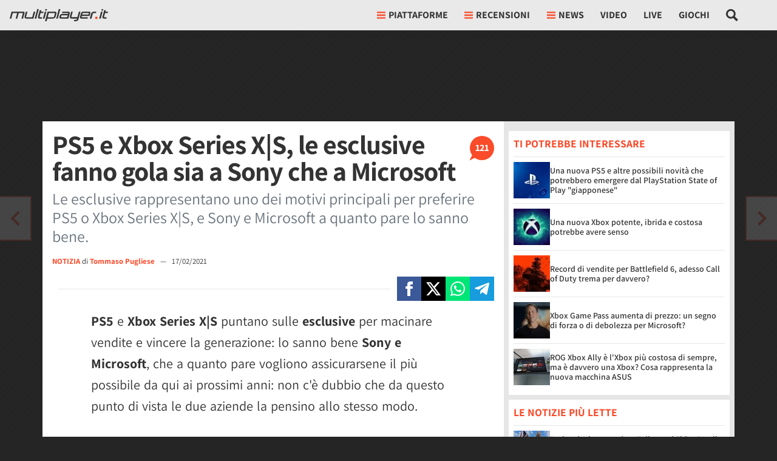

--- FILE ---
content_type: application/javascript
request_url: https://multiplayer.it/static/js/8768.dd9fb5b4515b2191.js
body_size: 6378
content:
(self.webpackChunkmultiplayer=self.webpackChunkmultiplayer||[]).push([["8768"],{8748:function(e){e.exports=function(){"use strict";function e(e,t){(null==t||t>e.length)&&(t=e.length);for(var n=0,r=Array(t);n<t;n++)r[n]=e[n];return r}function t(e,t){var n=Object.keys(e);if(Object.getOwnPropertySymbols){var r=Object.getOwnPropertySymbols(e);t&&(r=r.filter(function(t){return Object.getOwnPropertyDescriptor(e,t).enumerable})),n.push.apply(n,r)}return n}function n(e){for(var n=1;n<arguments.length;n++){var r=null!=arguments[n]?arguments[n]:{};n%2?t(Object(r),!0).forEach(function(t){!function(e,t,n){var r;(t="symbol"==typeof(r=function(e,t){if("object"!=typeof e||!e)return e;var n=e[Symbol.toPrimitive];if(void 0!==n){var r=n.call(e,t||"default");if("object"!=typeof r)return r;throw TypeError("@@toPrimitive must return a primitive value.")}return("string"===t?String:Number)(e)}(t,"string"))?r:r+"")in e?Object.defineProperty(e,t,{value:n,enumerable:!0,configurable:!0,writable:!0}):e[t]=n}(e,t,r[t])}):Object.getOwnPropertyDescriptors?Object.defineProperties(e,Object.getOwnPropertyDescriptors(r)):t(Object(r)).forEach(function(t){Object.defineProperty(e,t,Object.getOwnPropertyDescriptor(r,t))})}return e}function r(t){return function(t){if(Array.isArray(t))return e(t)}(t)||function(e){if("undefined"!=typeof Symbol&&null!=e[Symbol.iterator]||null!=e["@@iterator"])return Array.from(e)}(t)||o(t)||function(){throw TypeError("Invalid attempt to spread non-iterable instance.\nIn order to be iterable, non-array objects must have a [Symbol.iterator]() method.")}()}function i(e){return(i="function"==typeof Symbol&&"symbol"==typeof Symbol.iterator?function(e){return typeof e}:function(e){return e&&"function"==typeof Symbol&&e.constructor===Symbol&&e!==Symbol.prototype?"symbol":typeof e})(e)}function o(t,n){if(t){if("string"==typeof t)return e(t,n);var r=({}).toString.call(t).slice(8,-1);return"Object"===r&&t.constructor&&(r=t.constructor.name),"Map"===r||"Set"===r?Array.from(t):"Arguments"===r||/^(?:Ui|I)nt(?:8|16|32)(?:Clamped)?Array$/.test(r)?e(t,n):void 0}}var a=function(e){return"string"==typeof e?document.querySelector(e):e()},s=function(e,t){var n="string"==typeof e?document.createElement(e):e;for(var r in t){var i=t[r];"inside"===r?i.append(n):"dest"===r?a(i[0]).insertAdjacentElement(i[1],n):"around"===r?(i.parentNode.insertBefore(n,i),n.append(i),null!=i.getAttribute("autofocus")&&i.focus()):r in n?n[r]=i:n.setAttribute(r,i)}return n},u=function(e,t){return e=String(e).toLowerCase(),t?e.normalize("NFD").replace(/[\u0300-\u036f]/g,"").normalize("NFC"):e},l=function(e,t){return s("mark",n({innerHTML:e},"string"==typeof t&&{class:t})).outerHTML},c=function(e,t){t.input.dispatchEvent(new CustomEvent(e,{bubbles:!0,detail:t.feedback,cancelable:!0}))},f=function(e,t,n){var r=n||{},i=r.mode,o=r.diacritics,a=r.highlight,s=u(t,o);if(t=String(t),e=u(e,o),"loose"===i){var c=(e=e.replace(/ /g,"")).length,f=0,d=Array.from(t).map(function(t,n){return f<c&&s[n]===e[f]&&(t=a?l(t,a):t,f++),t}).join("");if(f===c)return d}else{var p=s.indexOf(e);if(~p)return e=t.substring(p,p+e.length),p=a?t.replace(e,l(e,a)):t}},d=function(e,t){return new Promise(function(n,r){var i;return(i=e.data).cache&&i.store?n():new Promise(function(e,n){return"function"==typeof i.src?new Promise(function(e,n){return"AsyncFunction"===i.src.constructor.name?i.src(t).then(e,n):e(i.src(t))}).then(e,n):e(i.src)}).then(function(t){try{return e.feedback=i.store=t,c("response",e),n()}catch(e){return r(e)}},r)})},p=function(e,t){var n=t.data,r=t.searchEngine,i=[];n.store.forEach(function(a,s){var u=function(n){var o=n?a[n]:a,s="function"==typeof r?r(e,o):f(e,o,{mode:r,diacritics:t.diacritics,highlight:t.resultItem.highlight});if(s){var u={match:s,value:a};n&&(u.key=n),i.push(u)}};if(n.keys){var l,c=function(e,t){var n="undefined"!=typeof Symbol&&e[Symbol.iterator]||e["@@iterator"];if(!n){if(Array.isArray(e)||(n=o(e))){n&&(e=n);var r=0,i=function(){};return{s:i,n:function(){return r>=e.length?{done:!0}:{done:!1,value:e[r++]}},e:function(e){throw e},f:i}}throw TypeError("Invalid attempt to iterate non-iterable instance.\nIn order to be iterable, non-array objects must have a [Symbol.iterator]() method.")}var a,s=!0,u=!1;return{s:function(){n=n.call(e)},n:function(){var e=n.next();return s=e.done,e},e:function(e){u=!0,a=e},f:function(){try{s||null==n.return||n.return()}finally{if(u)throw a}}}}(n.keys);try{for(c.s();!(l=c.n()).done;)u(l.value)}catch(e){c.e(e)}finally{c.f()}}else u()}),n.filter&&(i=n.filter(i));var a=i.slice(0,t.resultsList.maxResults);t.feedback={query:e,matches:i,results:a},c("results",t)},h="aria-expanded",m="aria-activedescendant",g="aria-selected",v=function(e,t){e.feedback.selection=n({index:t},e.feedback.results[t])},b=function(e){e.isOpen||((e.wrapper||e.input).setAttribute(h,!0),e.list.removeAttribute("hidden"),e.isOpen=!0,c("open",e))},y=function(e){e.isOpen&&((e.wrapper||e.input).setAttribute(h,!1),e.input.setAttribute(m,""),e.list.setAttribute("hidden",""),e.isOpen=!1,c("close",e))},_=function(e,t){var n=t.resultItem,i=t.list.getElementsByTagName(n.tag),o=!!n.selected&&n.selected.split(" ");if(t.isOpen&&i.length){var a,s,u=t.cursor;e>=i.length&&(e=0),e<0&&(e=i.length-1),t.cursor=e,u>-1&&(i[u].removeAttribute(g),o&&(s=i[u].classList).remove.apply(s,r(o))),i[e].setAttribute(g,!0),o&&(a=i[e].classList).add.apply(a,r(o)),t.input.setAttribute(m,i[t.cursor].id),t.list.scrollTop=i[e].offsetTop-t.list.clientHeight+i[e].clientHeight+5,t.feedback.cursor=t.cursor,v(t,e),c("navigate",t)}},w=function(e){_(e.cursor+1,e)},E=function(e){_(e.cursor-1,e)},C=function(e,t,n){(n=n>=0?n:e.cursor)<0||(e.feedback.event=t,v(e,n),c("selection",e),y(e))};function P(e,t){var r=this;return new Promise(function(i,o){var a,u,l,c,f;return a=t||((u=e.input)instanceof HTMLInputElement||u instanceof HTMLTextAreaElement?u.value:u.innerHTML),(l=a=e.query?e.query(a):a,c=e.trigger,f=e.threshold,c?c(l):l.length>=f)?d(e,a).then(function(t){try{return e.feedback instanceof Error?i():(p(a,e),e.resultsList&&function(e){var t=e.resultsList,r=e.list,i=e.resultItem,o=e.feedback,a=o.matches,u=o.results;if(e.cursor=-1,r.innerHTML="",a.length||t.noResults){var l=new DocumentFragment;u.forEach(function(e,t){var r=s(i.tag,n({id:"".concat(i.id,"_").concat(t),role:"option",innerHTML:e.match,inside:l},i.class&&{class:i.class}));i.element&&i.element(r,e)}),r.append(l),t.element&&t.element(r,o),b(e)}else y(e)}(e),h.call(r))}catch(e){return o(e)}},o):(y(e),h.call(r));function h(){return i()}})}var O=function(e,t){for(var n in e)for(var r in e[n])t(n,r)},L=function(e){var t,r,i,o=e.events,a=(t=function(){return P(e)},r=e.debounce,function(){clearTimeout(i),i=setTimeout(function(){return t()},r)}),s=e.events=n({input:n({},o&&o.input)},e.resultsList&&{list:o?n({},o.list):{}}),u={input:{input:function(){a()},keydown:function(t){switch(t.keyCode){case 40:case 38:t.preventDefault(),40===t.keyCode?w(e):E(e);break;case 13:e.submit||t.preventDefault(),e.cursor>=0&&C(e,t);break;case 9:e.resultsList.tabSelect&&e.cursor>=0&&C(e,t);break;case 27:e.input.value="",c("clear",e),y(e)}},blur:function(){y(e)}},list:{mousedown:function(e){e.preventDefault()},click:function(t){var n,r,i;n=e.resultItem.tag.toUpperCase(),r=Array.from(e.list.querySelectorAll(n)),(i=t.target.closest(n))&&i.nodeName===n&&C(e,t,r.indexOf(i))}}};O(u,function(t,n){(e.resultsList||"input"===n)&&(s[t][n]||(s[t][n]=u[t][n]))}),O(s,function(t,n){e[t].addEventListener(n,s[t][n])})};function k(e){var t=this;return new Promise(function(r,i){var o,a,u;if(o=e.placeHolder,u={role:"combobox","aria-owns":(a=e.resultsList).id,"aria-haspopup":!0,"aria-expanded":!1},s(e.input,n(n({"aria-controls":a.id,"aria-autocomplete":"both"},o&&{placeholder:o}),!e.wrapper&&n({},u))),e.wrapper&&(e.wrapper=s("div",n({around:e.input,class:e.name+"_wrapper"},u))),a&&(e.list=s(a.tag,n({dest:[a.destination,a.position],id:a.id,role:"listbox",hidden:"hidden"},a.class&&{class:a.class}))),L(e),e.data.cache)return d(e).then(function(e){try{return l.call(t)}catch(e){return i(e)}},i);function l(){return c("init",e),r()}return l.call(t)})}function A(e){var t=e.prototype;t.init=function(){k(this)},t.start=function(e){P(this,e)},t.unInit=function(){if(this.wrapper){var e,t=this.wrapper.parentNode;t.insertBefore(this.input,this.wrapper),t.removeChild(this.wrapper)}O((e=this).events,function(t,n){e[t].removeEventListener(n,e.events[t][n])})},t.open=function(){b(this)},t.close=function(){y(this)},t.goTo=function(e){_(e,this)},t.next=function(){w(this)},t.previous=function(){E(this)},t.select=function(e){C(this,null,e)},t.search=function(e,t,n){return f(e,t,n)}}return function e(t){this.options=t,this.id=e.instances=(e.instances||0)+1,this.name="autoComplete",this.wrapper=1,this.threshold=1,this.debounce=0,this.resultsList={position:"afterend",tag:"ul",maxResults:5},this.resultItem={tag:"li"},function(e){var t=e.name,n=e.options,r=e.resultsList,o=e.resultItem;for(var s in n)if("object"===i(n[s]))for(var u in e[s]||(e[s]={}),n[s])e[s][u]=n[s][u];else e[s]=n[s];e.selector=e.selector||"#"+t,r.destination=r.destination||e.selector,r.id=r.id||t+"_list_"+e.id,o.id=o.id||t+"_result",e.input=a(e.selector)}(this),A.call(this,e),k(this)}}()},2e3:function(e){e.exports=(function e(t,n,r){function i(a,s){if(!n[a]){if(!t[a]){if(o)return o(a,!0);var u=Error("Cannot find module '"+a+"'");throw u.code="MODULE_NOT_FOUND",u}var l=n[a]={exports:{}};t[a][0].call(l.exports,function(e){return i(t[a][1][e]||e)},l,l.exports,e,t,n,r)}return n[a].exports}for(var o=void 0,a=0;a<r.length;a++)i(r[a]);return i})({1:[function(e,t,n){"use strict";Object.defineProperty(n,"__esModule",{value:!0}),n.create=n.visible=void 0;var r=function(e){var t=arguments.length>1&&void 0!==arguments[1]&&arguments[1],n=document.createElement("div");return n.innerHTML=e.trim(),!0===t?n.children:n.firstChild},i=function(e,t){var n=e.children;return 1===n.length&&n[0].tagName===t},o=function(e){return null!=(e=e||document.querySelector(".basicLightbox"))&&!0===e.ownerDocument.body.contains(e)};n.visible=o,n.create=function(e,t){var n,a,s,u,l,c,f,d=(n=e=function(e){var t="string"==typeof e,n=e instanceof HTMLElement==1;if(!1===t&&!1===n)throw Error("Content must be a DOM element/node or string");return!0===t?Array.from(r(e,!0)):"TEMPLATE"===e.tagName?[e.content.cloneNode(!0)]:Array.from(e.children)}(e),a=t=function(){var e=arguments.length>0&&void 0!==arguments[0]?arguments[0]:{};if(null==(e=Object.assign({},e)).closable&&(e.closable=!0),null==e.className&&(e.className=""),null==e.onShow&&(e.onShow=function(){}),null==e.onClose&&(e.onClose=function(){}),"boolean"!=typeof e.closable)throw Error("Property `closable` must be a boolean");if("string"!=typeof e.className)throw Error("Property `className` must be a string");if("function"!=typeof e.onShow)throw Error("Property `onShow` must be a function");if("function"!=typeof e.onClose)throw Error("Property `onClose` must be a function");return e}(t),u=(s=r('\n		<div class="basicLightbox '.concat(a.className,'">\n			<div class="basicLightbox__placeholder" role="dialog"></div>\n		</div>\n	'))).querySelector(".basicLightbox__placeholder"),n.forEach(function(e){return u.appendChild(e)}),l=i(u,"IMG"),c=i(u,"VIDEO"),f=i(u,"IFRAME"),!0===l&&s.classList.add("basicLightbox--img"),!0===c&&s.classList.add("basicLightbox--video"),!0===f&&s.classList.add("basicLightbox--iframe"),s),p=function(e){var n;return!1!==t.onClose(h)&&(n=function(){if("function"==typeof e)return e(h)},d.classList.remove("basicLightbox--visible"),setTimeout(function(){return!1===o(d)||d.parentElement.removeChild(d),n()},410),!0)};!0===t.closable&&d.addEventListener("click",function(e){e.target===d&&p()});var h={element:function(){return d},visible:function(){return o(d)},show:function(e){var n;return!1!==t.onShow(h)&&(n=function(){if("function"==typeof e)return e(h)},document.body.appendChild(d),setTimeout(function(){requestAnimationFrame(function(){return d.classList.add("basicLightbox--visible"),n()})},10),!0)},close:p};return h}},{}]},{},[1])(1)},2453:function(e,t,n){e.exports=function(e,t,n){"use strict";function r(e){return e&&"object"==typeof e&&"default"in e?e:{default:e}}var i=r(e),o=r(t),a=r(n);function s(){return(s=Object.assign?Object.assign.bind():function(e){for(var t=1;t<arguments.length;t++){var n=arguments[t];for(var r in n)Object.prototype.hasOwnProperty.call(n,r)&&(e[r]=n[r])}return e}).apply(this,arguments)}var u="dropdown",l="bs.dropdown",c="."+l,f=".data-api",d=i.default.fn[u],p=RegExp("38|40|27"),h="disabled",m="show",g="dropdown-menu-right",v="hide"+c,b="hidden"+c,y="show"+c,_="shown"+c,w="click"+c,E="click"+c+f,C="keydown"+c+f,P="keyup"+c+f,O='[data-toggle="dropdown"]',L=".dropdown-menu",k={offset:0,flip:!0,boundary:"scrollParent",reference:"toggle",display:"dynamic",popperConfig:null},A={offset:"(number|string|function)",flip:"boolean",boundary:"(string|element)",reference:"(string|element)",display:"string",popperConfig:"(null|object)"},S=function(){function e(e,t){this._element=e,this._popper=null,this._config=this._getConfig(t),this._menu=this._getMenuElement(),this._inNavbar=this._detectNavbar(),this._addEventListeners()}var t,n=e.prototype;return n.toggle=function(){if(!(this._element.disabled||i.default(this._element).hasClass(h))){var t=i.default(this._menu).hasClass(m);e._clearMenus(),t||this.show(!0)}},n.show=function(t){if(void 0===t&&(t=!1),!(this._element.disabled||i.default(this._element).hasClass(h)||i.default(this._menu).hasClass(m))){var n={relatedTarget:this._element},r=i.default.Event(y,n),s=e._getParentFromElement(this._element);if(i.default(s).trigger(r),!r.isDefaultPrevented()){if(!this._inNavbar&&t){if(void 0===o.default)throw TypeError("Bootstrap's dropdowns require Popper (https://popper.js.org)");var u=this._element;"parent"===this._config.reference?u=s:a.default.isElement(this._config.reference)&&(u=this._config.reference,void 0!==this._config.reference.jquery&&(u=this._config.reference[0])),"scrollParent"!==this._config.boundary&&i.default(s).addClass("position-static"),this._popper=new o.default(u,this._menu,this._getPopperConfig())}"ontouchstart"in document.documentElement&&0===i.default(s).closest(".navbar-nav").length&&i.default(document.body).children().on("mouseover",null,i.default.noop),this._element.focus(),this._element.setAttribute("aria-expanded",!0),i.default(this._menu).toggleClass(m),i.default(s).toggleClass(m).trigger(i.default.Event(_,n))}}},n.hide=function(){if(!(this._element.disabled||i.default(this._element).hasClass(h))&&i.default(this._menu).hasClass(m)){var t={relatedTarget:this._element},n=i.default.Event(v,t),r=e._getParentFromElement(this._element);i.default(r).trigger(n),n.isDefaultPrevented()||(this._popper&&this._popper.destroy(),i.default(this._menu).toggleClass(m),i.default(r).toggleClass(m).trigger(i.default.Event(b,t)))}},n.dispose=function(){i.default.removeData(this._element,l),i.default(this._element).off(c),this._element=null,this._menu=null,null!==this._popper&&(this._popper.destroy(),this._popper=null)},n.update=function(){this._inNavbar=this._detectNavbar(),null!==this._popper&&this._popper.scheduleUpdate()},n._addEventListeners=function(){var e=this;i.default(this._element).on(w,function(t){t.preventDefault(),t.stopPropagation(),e.toggle()})},n._getConfig=function(e){return e=s({},this.constructor.Default,i.default(this._element).data(),e),a.default.typeCheckConfig(u,e,this.constructor.DefaultType),e},n._getMenuElement=function(){if(!this._menu){var t=e._getParentFromElement(this._element);t&&(this._menu=t.querySelector(L))}return this._menu},n._getPlacement=function(){var e=i.default(this._element.parentNode),t="bottom-start";return e.hasClass("dropup")?t=i.default(this._menu).hasClass(g)?"top-end":"top-start":e.hasClass("dropright")?t="right-start":e.hasClass("dropleft")?t="left-start":i.default(this._menu).hasClass(g)&&(t="bottom-end"),t},n._detectNavbar=function(){return i.default(this._element).closest(".navbar").length>0},n._getOffset=function(){var e=this,t={};return"function"==typeof this._config.offset?t.fn=function(t){return t.offsets=s({},t.offsets,e._config.offset(t.offsets,e._element)),t}:t.offset=this._config.offset,t},n._getPopperConfig=function(){var e={placement:this._getPlacement(),modifiers:{offset:this._getOffset(),flip:{enabled:this._config.flip},preventOverflow:{boundariesElement:this._config.boundary}}};return"static"===this._config.display&&(e.modifiers.applyStyle={enabled:!1}),s({},e,this._config.popperConfig)},e._jQueryInterface=function(t){return this.each(function(){var n=i.default(this).data(l);if(n||(n=new e(this,"object"==typeof t?t:null),i.default(this).data(l,n)),"string"==typeof t){if(void 0===n[t])throw TypeError('No method named "'+t+'"');n[t]()}})},e._clearMenus=function(t){if(!t||3!==t.which&&("keyup"!==t.type||9===t.which))for(var n=[].slice.call(document.querySelectorAll(O)),r=0,o=n.length;r<o;r++){var a=e._getParentFromElement(n[r]),s=i.default(n[r]).data(l),u={relatedTarget:n[r]};if(t&&"click"===t.type&&(u.clickEvent=t),s){var c=s._menu;if(!(!i.default(a).hasClass(m)||t&&("click"===t.type&&/input|textarea/i.test(t.target.tagName)||"keyup"===t.type&&9===t.which)&&i.default.contains(a,t.target))){var f=i.default.Event(v,u);i.default(a).trigger(f),f.isDefaultPrevented()||("ontouchstart"in document.documentElement&&i.default(document.body).children().off("mouseover",null,i.default.noop),n[r].setAttribute("aria-expanded","false"),s._popper&&s._popper.destroy(),i.default(c).removeClass(m),i.default(a).removeClass(m).trigger(i.default.Event(b,u)))}}}},e._getParentFromElement=function(e){var t,n=a.default.getSelectorFromElement(e);return n&&(t=document.querySelector(n)),t||e.parentNode},e._dataApiKeydownHandler=function(t){if(!((/input|textarea/i.test(t.target.tagName)?32===t.which||27!==t.which&&(40!==t.which&&38!==t.which||i.default(t.target).closest(L).length):!p.test(t.which))||this.disabled||i.default(this).hasClass(h))){var n=e._getParentFromElement(this),r=i.default(n).hasClass(m);if(r||27!==t.which){if(t.preventDefault(),t.stopPropagation(),!r||27===t.which||32===t.which){27===t.which&&i.default(n.querySelector(O)).trigger("focus"),i.default(this).trigger("click");return}var o=[].slice.call(n.querySelectorAll(".dropdown-menu .dropdown-item:not(.disabled):not(:disabled)")).filter(function(e){return i.default(e).is(":visible")});if(0!==o.length){var a=o.indexOf(t.target);38===t.which&&a>0&&a--,40===t.which&&a<o.length-1&&a++,a<0&&(a=0),o[a].focus()}}}},t=[{key:"VERSION",get:function(){return"4.6.2"}},{key:"Default",get:function(){return k}},{key:"DefaultType",get:function(){return A}}],function(e,t){for(var n=0;n<t.length;n++){var r=t[n];r.enumerable=r.enumerable||!1,r.configurable=!0,"value"in r&&(r.writable=!0),Object.defineProperty(e,r.key,r)}}(e,t),Object.defineProperty(e,"prototype",{writable:!1}),e}();return i.default(document).on(C,O,S._dataApiKeydownHandler).on(C,L,S._dataApiKeydownHandler).on(E+" "+P,S._clearMenus).on(E,O,function(e){e.preventDefault(),e.stopPropagation(),S._jQueryInterface.call(i.default(this),"toggle")}).on(E,".dropdown form",function(e){e.stopPropagation()}),i.default.fn[u]=S._jQueryInterface,i.default.fn[u].Constructor=S,i.default.fn[u].noConflict=function(){return i.default.fn[u]=d,S._jQueryInterface},S}(n(4692),n(8851),n(8540))}}]);
//# sourceMappingURL=8768.dd9fb5b4515b2191.js.map

--- FILE ---
content_type: application/javascript
request_url: https://multiplayer.it/static/js/main.dd9fb5b4515b2191.js
body_size: 10379
content:
(()=>{"use strict";var e,t,n,r={7333:function(e,t,n){var r,o=n(8748),a=n.n(o);function i(e,t,n,r,o,a,i){try{var c=e[a](i),l=c.value}catch(e){n(e);return}c.done?t(l):Promise.resolve(l).then(r,o)}var c=function(){var e;function t(){if(!(this instanceof t))throw TypeError("Cannot call a class as a function");this.version="10.2.9",this.request_url="/autocomplete/",this.input_name="#search-field",this.current_search="",this.results_id="_search_result_list",this.close_button="#close-search"}return e=[{key:"init",value:function(){var e=this;new(a())({selector:this.input_name,debounce:500,threshold:2,submit:!0,data:{src:function(t){var n;return(n=function(){var e;return function(e,t){var n,r,o,a={label:0,sent:function(){if(1&o[0])throw o[1];return o[1]},trys:[],ops:[]},i=Object.create(("function"==typeof Iterator?Iterator:Object).prototype);return i.next=c(0),i.throw=c(1),i.return=c(2),"function"==typeof Symbol&&(i[Symbol.iterator]=function(){return this}),i;function c(c){return function(l){var u=[c,l];if(n)throw TypeError("Generator is already executing.");for(;i&&(i=0,u[0]&&(a=0)),a;)try{if(n=1,r&&(o=2&u[0]?r.return:u[0]?r.throw||((o=r.return)&&o.call(r),0):r.next)&&!(o=o.call(r,u[1])).done)return o;switch(r=0,o&&(u=[2&u[0],o.value]),u[0]){case 0:case 1:o=u;break;case 4:return a.label++,{value:u[1],done:!1};case 5:a.label++,r=u[1],u=[0];continue;case 7:u=a.ops.pop(),a.trys.pop();continue;default:if(!(o=(o=a.trys).length>0&&o[o.length-1])&&(6===u[0]||2===u[0])){a=0;continue}if(3===u[0]&&(!o||u[1]>o[0]&&u[1]<o[3])){a.label=u[1];break}if(6===u[0]&&a.label<o[1]){a.label=o[1],o=u;break}if(o&&a.label<o[2]){a.label=o[2],a.ops.push(u);break}o[2]&&a.ops.pop(),a.trys.pop();continue}u=t.call(e,a)}catch(e){u=[6,e],r=0}finally{n=o=0}if(5&u[0])throw u[1];return{value:u[0]?u[1]:void 0,done:!0}}}}(this,function(n){switch(n.label){case 0:this.current_search=t,e="".concat(this.request_url,"?term=").concat(encodeURIComponent(t)),n.label=1;case 1:return n.trys.push([1,4,,5]),[4,fetch(e,{headers:{"X-Requested-With":"XMLHttpRequest"}})];case 2:return[4,n.sent().json()];case 3:case 4:return[2,n.sent()];case 5:return[2]}})},function(){var e=this,t=arguments;return new Promise(function(r,o){var a=n.apply(e,t);function c(e){i(a,r,o,c,l,"next",e)}function l(e){i(a,r,o,c,l,"throw",e)}c(void 0)})}).call(e)},cache:!1,keys:["label","alias"],filter:function(e){return Array.from(new Set(e.map(function(e){return e.value.url}))).map(function(t){return e.find(function(e){return e.value.url===t})})}},resultsList:{element:function(t,n){t.setAttribute("id",e.results_id),t.setAttribute("aria-label","Search"),t.setAttribute("tabindex","-1"),e.appendAllResults()},destination:this.input_name,position:"afterend",tag:"ul",noResults:!0,class:"autoComplete_list"},resultItem:{element:function(e,t){var n=t.value;e.innerHTML='\n            <a href="'.concat(n.url,'"></a>').concat(n.template,"\n          ")},tag:"li",class:"autoComplete_result"}})}},{key:"appendAllResults",value:function(){if(!1==!!document.querySelector(".autoComplete_result_all")){var e=document.querySelector("#".concat(this.results_id)),t=document.createElement("li");t.classList.add("autoComplete_result_all"),t.innerHTML='\n        <a rel="nofollow" id="all_results" class="btn btn-sm btn-primary font-weight-bold py-1 px-3 text-uppercase" href="/ricerca/?q='.concat(encodeURIComponent(this.current_search),'">\n          Cerca tutti i risultati per ').concat(this.current_search,'<span class="icon"></span>\n        </a>\n      '),e.appendChild(t)}}},{key:"resetSearch",value:function(){document.querySelector(this.input_name).value="",this.current_search=""}}],function(e,t){for(var n=0;n<t.length;n++){var r=t[n];r.enumerable=r.enumerable||!1,r.configurable=!0,"value"in r&&(r.writable=!0),Object.defineProperty(e,r.key,r)}}(t.prototype,e),t}();r=function(){var e=new c;e.init(),document.querySelector("#btn-search").addEventListener("click",function(t){document.querySelector(".search-form").style.opacity="1",document.querySelector(".search-form").style.visibility="visible",document.querySelector(e.input_name).focus(),e.resetSearch()}),document.querySelector(e.close_button).addEventListener("click",function(){document.querySelector(".search-form").style.opacity="0",document.querySelector(".search-form").style.visibility="hidden",e.resetSearch()}),document.querySelector("#submit-search").addEventListener("click",function(){document.querySelector(".search-form").submit()})},"loading"!==document.readyState?r():document.addEventListener("DOMContentLoaded",r)},1568:function(e,t,n){var r,o=n(2765);r=function(){var e;null==(e=document.querySelector("#login-facebook a"))||e.addEventListener("click",function(e){var t,n;return e.preventDefault(),n=(t=e.target.closest("form")).dataset.perms||"email,public_profile",FB.login(function(e){e.authResponse&&FB.api("/".concat(e.authResponse.userID,"/"),{fields:["name","email","picture","first_name","last_name"]},function(e){if(e&&!e.error){var n=!0,r=!1,a=void 0;try{for(var i,c=t.querySelectorAll("input[name^='fb_']")[Symbol.iterator]();!(n=(i=c.next()).done);n=!0){var l=i.value.name.replace("fb_","");"picture"===l&&l in e?t.querySelector('[name="fb_picture"]').value=e.picture.data.url:t.querySelector('[name="fb_'.concat(l,'"]')).value=e[l]}}catch(e){r=!0,a=e}finally{try{n||null==c.return||c.return()}finally{if(r)throw a}}(0,o.j0)(t).then(function(e){t.submit()})}})},{scope:n}),!1})},"loading"!==document.readyState?r():document.addEventListener("DOMContentLoaded",r)},6370:function(e,t,n){n.d(t,{Gq:()=>l,Td:()=>i,gG:()=>c});var r=!!("undefined"!=typeof LVR_ACTIVE&&LVR_ACTIVE)&&LVR_ACTIVE,o=!!("undefined"!=typeof APS_ACTIVE&&APS_ACTIVE)&&APS_ACTIVE;if(r&&!1==!!document.querySelector("#fpd-liveramp")){var a=document.createElement("script");a.id="fpd-liveramp",a.src="https://launchpad-wrapper.privacymanager.io/98ec4cf7-bd1a-4bb4-b818-8ca4bd46afcf/launchpad-liveramp.js",document.head.insertAdjacentElement("beforeend",a)}var i=function(e){r&&e&&"undefined"!=typeof __tcfapi&&__tcfapi("addEventListener",2,function(t,n){n&&("tcloaded"===t.eventStatus||"useractioncomplete"===t.eventStatus)&&(atsenvelopemodule.setAdditionalData({consentString:t.tcString,consentType:"gdpr",id:[e],type:"emailHashes"}),__tcfapi("removeEventListener",2,function(e){},t.listenerId))})},c=function(e){o&&e&&"undefined"!=typeof __tcfapi&&"undefined"!=typeof apstag&&__tcfapi("addEventListener",2,function(t,n){n&&"tcloaded"===t.eventStatus&&(apstag.rpa({gdpr:{enabled:!0,consent:t.tcString},hashedRecords:[{type:"email",record:e}]}),__tcfapi("removeEventListener",2,function(e){},t.listenerId))})},l=function(e){o&&e&&"undefined"!=typeof __tcfapi&&"undefined"!=typeof apstag&&__tcfapi("addEventListener",2,function(t,n){n&&"tcloaded"===t.eventStatus&&(apstag.upa({gdpr:{enabled:!0,consent:t.tcString},hashedRecords:[{type:"email",record:e}]}),__tcfapi("removeEventListener",2,function(e){},t.listenerId))})};o&&"undefined"!=typeof __tcfapi&&__tcfapi("addEventListener",2,function(e,t){if(t&&"useractioncomplete"===e.eventStatus){var n=document.querySelector("#user_nav #_user_panel_container");n&&n.dataset.id&&apstag.upa({gdpr:{enabled:!0,consent:e.tcString},hashedRecords:[{type:"email",record:n.dataset.id}]})}});var u=new Event("fpdready");document.dispatchEvent(u)},9641:function(e,t,n){var r,o=n(2e3),a=n(6370),i=n(2765);function c(e,t,n,r,o,a,i){try{var c=e[a](i),l=c.value}catch(e){n(e);return}c.done?t(l):Promise.resolve(l).then(r,o)}function l(e){return function(){var t=this,n=arguments;return new Promise(function(r,o){var a=e.apply(t,n);function i(e){c(a,r,o,i,l,"next",e)}function l(e){c(a,r,o,i,l,"throw",e)}i(void 0)})}}function u(e,t){var n,r,o,a={label:0,sent:function(){if(1&o[0])throw o[1];return o[1]},trys:[],ops:[]},i=Object.create(("function"==typeof Iterator?Iterator:Object).prototype);return i.next=c(0),i.throw=c(1),i.return=c(2),"function"==typeof Symbol&&(i[Symbol.iterator]=function(){return this}),i;function c(c){return function(l){var u=[c,l];if(n)throw TypeError("Generator is already executing.");for(;i&&(i=0,u[0]&&(a=0)),a;)try{if(n=1,r&&(o=2&u[0]?r.return:u[0]?r.throw||((o=r.return)&&o.call(r),0):r.next)&&!(o=o.call(r,u[1])).done)return o;switch(r=0,o&&(u=[2&u[0],o.value]),u[0]){case 0:case 1:o=u;break;case 4:return a.label++,{value:u[1],done:!1};case 5:a.label++,r=u[1],u=[0];continue;case 7:u=a.ops.pop(),a.trys.pop();continue;default:if(!(o=(o=a.trys).length>0&&o[o.length-1])&&(6===u[0]||2===u[0])){a=0;continue}if(3===u[0]&&(!o||u[1]>o[0]&&u[1]<o[3])){a.label=u[1];break}if(6===u[0]&&a.label<o[1]){a.label=o[1],o=u;break}if(o&&a.label<o[2]){a.label=o[2],a.ops.push(u);break}o[2]&&a.ops.pop(),a.trys.pop();continue}u=t.call(e,a)}catch(e){u=[6,e],r=0}finally{n=o=0}if(5&u[0])throw u[1];return{value:u[0]?u[1]:void 0,done:!0}}}}var s=function(){var e;function t(){if(!(this instanceof t))throw TypeError("Cannot call a class as a function");this.delegate=void 0,this.loginSucceded=!1,this.loginLightbox=null,this.ready=!1,this.anonymousClicks=[],this.anonymousFocuses=[]}return e=[{key:"init",value:function(){return l(function(){var e;return u(this,function(t){return e=this,[2,new Promise(function(t,n){if(!document.querySelector("#login_registration_container"))return void n("Login window not found");var r=document.querySelector("#_close_login_registration_container");e.loginLightbox=o.create(document.querySelector("#login_registration_container"),{closable:!1,onShow:function(t){e.loginSucceded=!1;var n=t.element();document.body.addEventListener("keydown",function(e){"Enter"===e.key&&n.querySelector("#login_window input.username").value&&n.querySelector("#login_window input.password").value&&n.querySelector("#login_window #_login_submit").click()}),r.addEventListener("click",function(e){e.preventDefault(),t.close()})},onClose:function(t){var n=t.element().querySelector("#login_window");n.querySelector("input.username").value="",n.querySelector("input.password").value="",n.querySelector(".error_list").classList.add("d-none"),e.loginSucceded||e.delegate.authenticationFailedWithError("Form chiuso senza login")}}),e.ready=!0,t(e.ready)})]})}).call(this)}},{key:"showLoginWindow",value:function(){var e=this;this.loginLightbox.show(function(){e.loginLightbox.element().querySelector(".basicLightbox__placeholder > #login_window input.username").focus()})}},{key:"openLoginWindow",value:function(){var e=this;console.log(" --- openLoginWindow() called"),this.ready?this.showLoginWindow():this.init().then(function(t){t&&(console.log(" --- LoginWindowHandler ready"),e.showLoginWindow())})}},{key:"removeEventHandlers",value:function(){console.log(" --- removeEventHandlers() called");var e=!0,t=!1,n=void 0;try{for(var r,o=this.anonymousClicks[Symbol.iterator]();!(e=(r=o.next()).done);e=!0)(0,r.value)()}catch(e){t=!0,n=e}finally{try{e||null==o.return||o.return()}finally{if(t)throw n}}this.anonymousClicks=[];var a=!0,i=!1,c=void 0;try{for(var l,u=this.anonymousFocuses[Symbol.iterator]();!(a=(l=u.next()).done);a=!0)(0,l.value)()}catch(e){i=!0,c=e}finally{try{a||null==u.return||u.return()}finally{if(i)throw c}}this.anonymousFocuses=[]}},{key:"getUserData",value:function(e){var t=function(e){return l(function(){var t,n,r;return u(this,function(o){switch(o.label){case 0:if(!e)return[3,2];if(n=(t=e.querySelector("form")).querySelector("input[name=model]").value,r=t.querySelector("input[name=object_id]").value,!n||!r)return[2];return[4,fetch(new URL("/extra_bookmarks/".concat(n,"/").concat(r,"/"),window.location.origin),{headers:{"X-Requested-With":"XMLHttpRequest"},cache:"no-cache"}).then(function(e){return e.json()}).then(function(e){e.indexOf("favourited")>=0&&"auth.user"===n&&document.querySelector("#tab_follow_staff")&&(document.querySelector("#tab_follow_staff").classList.add("active"),document.querySelector("#tab_follow_staff").querySelector(".tab_label").innerText="Non seguire"),e.indexOf("subscribed")>=0&&("article.article"===n&&document.querySelector("#_article_read_later")&&(document.querySelector("#_article_read_later").classList.add("active"),document.querySelector("#_article_read_later").querySelector(".tab_label").innerHTML="Articolo salvato"),"gamecard.mergedgamecard"===n&&(document.querySelector("#_article_related_follow")&&(document.querySelector("#_article_related_follow").classList.add("active"),document.querySelector("#_article_related_follow").querySelector(".tab_label").innerText="Non seguire"),document.querySelector("#_gamecard_follow")&&(document.querySelector("#_gamecard_follow").classList.add("active"),document.querySelector("#_gamecard_follow .tab_label").querySelector(".tab_label").innerText="Non seguire")),"contrib.tag"===n&&(document.querySelector("#_article_related_follow")&&(document.querySelector("#_article_related_follow").classList.add("active"),document.querySelector("#_article_related_follow .tab_label").querySelector(".tab_label").innerText="Non seguire"),document.querySelector("#_tag_bookmarks")&&(document.querySelector("#_tag_bookmarks").classList.add("active"),document.querySelector("#_tag_bookmarks .tab_label").querySelector(".tab_label").innerText="Non seguire"),document.querySelector("#_live_follow")&&(document.querySelector("#_live_follow").classList.add("active"),document.querySelector("#_live_follow .tab_label").querySelector(".tab_label").innerText="Non seguire")))}).catch(function(e){console.warn(" --- Error retrieving bookmark data: ",e)})];case 1:o.sent(),o.label=2;case 2:return[2]}})})()};Promise.all([l(function(){var e;return u(this,function(t){switch(t.label){case 0:if(!(e=document.querySelector("#user_nav")))return[3,2];return[4,fetch(e.dataset.url,{headers:{"X-Requested-With":"XMLHttpRequest"},cache:"no-cache"}).then(function(e){return e.json()}).then(function(t){e.innerHTML=t.html;var n=new Event("usernavready");document.dispatchEvent(n),(0,i.lg)("datalayer_update","user",{status:t.user_status}),(0,i.It)("user",{user_status:t.user_status}),(0,i.Ub)(),(0,i.Uo)(),(0,a.Td)(t.identifier),(0,i.Ri)(FPD_COOKIE)?((0,a.Gq)(t.identifier),(0,i.TV)(FPD_COOKIE,"",0)):(0,a.gG)(t.identifier),(0,i.yP)(t.user_status)}).catch(function(e){console.warn(" --- Error retrieving user_nav data:  ",e)})];case 1:t.sent(),t.label=2;case 2:return[2]}})})(),t(document.querySelector("#_article_related_follow")),t(document.querySelector("#_article_read_later")),t(document.querySelector("#_gamecard_follow")),t(document.querySelector("#_tag_bookmarks")),t(document.querySelector("#_live_follow")),t(document.querySelector("#tab_follow_staff")),l(function(){return u(this,function(e){switch(e.label){case 0:return[4,Promise.all(Array.from(document.querySelectorAll("._live_follow_single")).map(function(e){return l(function(){var t,n,r;return u(this,function(o){switch(o.label){case 0:return n=(t=e.querySelector("form")).querySelector("input[name=model]").value,r=t.querySelector("input[name=object_id]").value,[4,fetch("/".concat(["extra_bookmarks",n,r].join("/")),{headers:{"X-Requested-With":"XMLHttpRequest"},cache:"no-cache"}).then(function(e){return e.text()}).then(function(t){t.indexOf("subscribed")>=0&&(e.classList.add("active"),e.querySelector(".tab_label").innerText="Non seguire")}).catch(function(e){console.warn(" --- Error retrieving bookmark data for single live: ",e)})];case 1:return o.sent(),[2]}})})()}))];case 1:return e.sent(),[2]}})})(),l(function(){return u(this,function(e){return document.querySelector("#comments_container")&&Promise.all([n.e("3938"),n.e("8955")]).then(n.bind(n,6726)).then(function(e){new e.MpComments().loadComments()}),[2]})})(),l(function(){var e,t,n,r,o;return u(this,function(a){e=!0,t=!1,n=void 0;try{for(r=document.querySelectorAll("._poll_embed")[Symbol.iterator]();!(e=(o=r.next()).done);e=!0)o.value.contentWindow.location.reload()}catch(e){t=!0,n=e}finally{try{e||null==r.return||r.return()}finally{if(t)throw n}}return[2]})})(),l(function(){var e;return u(this,function(t){switch(t.label){case 0:if(!((e=document.querySelector("#_rating_form"))&&e.dataset.id))return[3,2];return[4,fetch("/misc/gamecard_vote/".concat(e.dataset.id,"/"),{headers:{"X-Requested-With":"XMLHttpRequest"},cache:"no-cache"}).then(function(e){return e.json()}).then(function(t){t.vote&&(e.querySelector('input[type="range"]').value=t.vote,e.querySelector("output").textContent=t.vote)}).catch(function(e){console.warn(" --- Error retrieving vote form:  ",e)})];case 1:t.sent(),t.label=2;case 2:return[2]}})})()]).then(e)}},{key:"loginGAdataLayer",value:function(){(0,i.lg)("login","login",{method:"email"})}},{key:"registrationGAdataLayer",value:function(){(0,i.lg)("sign_up_requested","sign_up",{method:"email",status:"requested"})}},{key:"userNavigationLogin",value:function(e){var t=this,n=function(e){e.preventDefault(),e.stopImmediatePropagation();var n=e.currentTarget;t.openLoginWindow(),t.delegate=n,n.authenticationSucceded=function(){t.removeEventHandlers(),t.getUserData()},n.authenticationFailedWithError=function(e){}},r=!0,o=!1,a=void 0;try{for(var i,c,l=e[Symbol.iterator]();!(r=(c=l.next()).done);r=!0)i=this,function(){var e=c.value;e.addEventListener("click",n),i.anonymousClicks.push(function(){e.removeEventListener("click",n)})}()}catch(e){o=!0,a=e}finally{try{r||null==l.return||l.return()}finally{if(o)throw a}}}},{key:"staffErrorReportLogin",value:function(e){var t=this,n=function(e){e.preventDefault(),e.stopImmediatePropagation();var n=e.currentTarget;t.openLoginWindow(),t.delegate=n,n.authenticationSucceded=function(){t.removeEventHandlers(),t.getUserData()},n.authenticationFailedWithError=function(e){}};e.addEventListener("click",n),this.anonymousClicks.push(function(){e.removeEventListener("click",n)})}},{key:"hideAffiliationsLogin",value:function(e){var t=this,n=function(e){e.preventDefault(),e.stopImmediatePropagation();var n=e.currentTarget;t.openLoginWindow(),t.delegate=n,n.authenticationSucceded=function(){t.removeEventHandlers(),t.getUserData(function(){n.click()})},n.authenticationFailedWithError=function(e){}};e.addEventListener("click",n),this.anonymousClicks.push(function(){e.removeEventListener("click",n)})}},{key:"bookmarkLogin",value:function(e){var t=this,n=function(e){var n=e.currentTarget;n.classList.contains("no_action")||n.closest(".no_action")||(e.preventDefault(),e.stopImmediatePropagation(),t.openLoginWindow(),t.delegate=n,n.authenticationSucceded=function(){t.removeEventHandlers(),t.getUserData(function(){if(n.classList.contains("active"))console.log(" --- Bookmark not set: already active for the user");else{var e=new Event("click");n.dispatchEvent(e),console.log(" --- Bookmark clicked")}})},n.authenticationFailedWithError=function(e){})};e.addEventListener("click",n),this.anonymousClicks.push(function(){e.removeEventListener("click",n)})}},{key:"errorReportLogin",value:function(e){var t=this,n=function(e){e.preventDefault(),e.stopImmediatePropagation();var n=e.currentTarget;t.openLoginWindow(),t.delegate=n,n.authenticationSucceded=function(){t.removeEventHandlers(),t.getUserData(function(){n.click()})},n.authenticationFailedWithError=function(e){}},r=!0,o=!1,a=void 0;try{for(var i,c,l=e[Symbol.iterator]();!(r=(c=l.next()).done);r=!0)i=this,function(){var e=c.value;e.addEventListener("click",n),i.anonymousClicks.push(function(){e.removeEventListener("click",n)})}()}catch(e){o=!0,a=e}finally{try{r||null==l.return||l.return()}finally{if(o)throw a}}}},{key:"commentVoteLogin",value:function(e){var t=this,n=function(e){e.preventDefault(),e.stopImmediatePropagation();var n=e.currentTarget?e.currentTarget:e.target;t.openLoginWindow(),t.delegate=n,n.authenticationSucceded=function(){t.removeEventHandlers(),t.getUserData(function(){!n.classList.contains("active")&&!n.classList.contains("disabled")&&document.querySelector("#".concat(n.id))&&document.querySelector("#".concat(n.id)).click()})},n.authenticationFailedWithError=function(e){}},r=!0,o=!1,a=void 0;try{for(var i,c,l=e[Symbol.iterator]();!(r=(c=l.next()).done);r=!0)i=this,function(){var e=c.value;e.dataset.loginHandler||(e.addEventListener("click",n),e.setAttribute("data-login-handler",1),i.anonymousClicks.push(function(){e.removeEventListener("click",n),e.setAttribute("data-login-handler",0)}))}()}catch(e){o=!0,a=e}finally{try{r||null==l.return||l.return()}finally{if(o)throw a}}}},{key:"commentTextareaLogin",value:function(e){var t=this,n=function(e){e.preventDefault(),e.stopImmediatePropagation();var n=e.currentTarget;t.openLoginWindow(),t.delegate=n,n.authenticationSucceded=function(){t.removeEventHandlers(),t.getUserData()},n.authenticationFailedWithError=function(e){var t=!0,n=!1,r=void 0;try{for(var o,a=document.querySelectorAll("button._comment_submit")[Symbol.iterator]();!(t=(o=a.next()).done);t=!0)o.value.setAttribute("disabled",!0)}catch(e){n=!0,r=e}finally{try{t||null==a.return||a.return()}finally{if(n)throw r}}}},r=!0,o=!1,a=void 0;try{for(var i,c,l=e[Symbol.iterator]();!(r=(c=l.next()).done);r=!0)i=this,function(){var e=c.value;e.addEventListener("focus",n),i.anonymousFocuses.push(function(){e.removeEventListener("focus",n)})}()}catch(e){o=!0,a=e}finally{try{r||null==l.return||l.return()}finally{if(o)throw a}}}},{key:"commentAnswerLogin",value:function(e){var t=this,n=function(e){e.preventDefault(),e.stopImmediatePropagation();var n=e.currentTarget;t.openLoginWindow(),t.delegate=n,n.authenticationSucceded=function(){t.removeEventHandlers(),t.getUserData(function(){document.querySelector("#".concat(n.id))&&document.querySelector("#".concat(n.id)).click()})},n.authenticationFailedWithError=function(e){}},r=!0,o=!1,a=void 0;try{for(var i,c,l=e[Symbol.iterator]();!(r=(c=l.next()).done);r=!0)i=this,function(){var e=c.value;e.dataset.loginHandler||(e.addEventListener("click",n),e.setAttribute("data-login-handler",1),i.anonymousClicks.push(function(){e.removeEventListener("click",n),e.setAttribute("data-login-handler",0)}))}()}catch(e){o=!0,a=e}finally{try{r||null==l.return||l.return()}finally{if(o)throw a}}}},{key:"pollLogin",value:function(e){var t=this,n=function(e){e.preventDefault(),e.stopImmediatePropagation();var n=e.currentTarget;t.openLoginWindow(),t.delegate=n,n.authenticationSucceded=function(){t.removeEventHandlers(),t.getUserData(function(){var e=n.closest("form");n.classList.contains("_poll_index")?ajaxSurvey(e):(0,i.j0)(e).then(function(t){e.submit()})})},n.authenticationFailedWithError=function(e){}},r=!0,o=!1,a=void 0;try{for(var c,l,u=e[Symbol.iterator]();!(r=(l=u.next()).done);r=!0)c=this,function(){var e=l.value;e.addEventListener("click",n),c.anonymousClicks.push(function(){e.removeEventListener("click",n)})}()}catch(e){o=!0,a=e}finally{try{r||null==u.return||u.return()}finally{if(o)throw a}}}},{key:"paywallLogin",value:function(e){var t=this,n=function(e){e.preventDefault(),e.stopImmediatePropagation();var n=e.currentTarget;t.openLoginWindow(),t.delegate=n,n.authenticationSucceded=function(){t.removeEventHandlers(),t.getUserData(function(){n.click()})},n.authenticationFailedWithError=function(e){}},r=!0,o=!1,a=void 0;try{for(var i,c,l=e[Symbol.iterator]();!(r=(c=l.next()).done);r=!0)i=this,function(){var e=c.value;e.addEventListener("click",n),i.anonymousClicks.push(function(){e.removeEventListener("click",n)})}()}catch(e){o=!0,a=e}finally{try{r||null==l.return||l.return()}finally{if(o)throw a}}}},{key:"clickioPaywallLogin",value:function(e){var t=this,n=function(e){e.preventDefault(),e.stopImmediatePropagation();var n=e.currentTarget,r=document.querySelector("#cl-consent");r.style.zIndex=1,t.openLoginWindow(),t.delegate=n,n.authenticationSucceded=function(){t.removeEventHandlers(),t.getUserData(),r.style.zIndex=""},n.authenticationFailedWithError=function(e){}};e.addEventListener("click",n),this.anonymousClicks.push(function(){e.removeEventListener("click",n)})}}],function(e,t){for(var n=0;n<t.length;n++){var r=t[n];r.enumerable=r.enumerable||!1,r.configurable=!0,"value"in r&&(r.writable=!0),Object.defineProperty(e,r.key,r)}}(t.prototype,e),t}();window.globalLoginWindowHandler=new s,r=function(){if(document.querySelector("#login_registration_container")){var e;document.querySelector("#registration_window #normativa").addEventListener("click",function(){var e=screen.width/2-300,t=screen.height/2-250;window.open("/privacy-policy/?reg","Condizioni sulla Privacy","toolbar=no, location=no, directories=no, status=no, menubar=no, scrollbars=no, resizable=no, copyhistory=no, width=".concat(600,", height=").concat(500,", top=").concat(t,", left=").concat(e))}),document.querySelector('#login_window form.multiplayer_login input[type="button"]').addEventListener("click",function(t){t.preventDefault();var n=function(t){void 0!==e&&clearTimeout(e);var n=document.querySelector("#login_window .error_list");n.classList.add("alert","alert-danger"),n.querySelector("div").textContent=t,n.classList.remove("d-none"),e=window.setTimeout(function(){n.classList.add("d-none")},3e3)},r=t.currentTarget;r.setAttribute("disabled","disabled");var o=document.querySelector("#login_window form.multiplayer_login");(0,i.j0)(o).then(function(e){var t=new FormData(o);fetch(o.getAttribute("action"),{headers:{"X-Requested-With":"XMLHttpRequest"},method:"POST",body:t}).then(function(e){return e.json()}).then(function(e){e.authenticated?(window.globalLoginWindowHandler.loginSucceded=!0,window.globalLoginWindowHandler.loginLightbox.close(),window.globalLoginWindowHandler.loginGAdataLayer(),window.globalLoginWindowHandler.delegate.authenticationSucceded()):(window.globalLoginWindowHandler.loginSucceded=!1,n("Email o password errata")),r.removeAttribute("disabled")}).catch(function(e){n("Errore di connessione"),r.removeAttribute("disabled")})})}),document.querySelector('#registration_window form.multiplayer_login input[type="button"]').addEventListener("click",function(t){t.preventDefault();var n=function(t){void 0!==e&&clearTimeout(e);var n=document.querySelector("#registration_window .error_list");n.classList.add("alert","alert-danger"),n.querySelector("div").textContent=t,n.classList.remove("d-none"),e=window.setTimeout(function(){n.classList.add("d-none")},3e3)},r=t.currentTarget;r.setAttribute("disabled","disabled");var o=document.querySelector("#registration_window form.multiplayer_login");(0,i.j0)(o).then(function(e){var t=new FormData(o);fetch(o.getAttribute("action"),{headers:{"X-Requested-With":"XMLHttpRequest"},method:"POST",body:t}).then(function(e){return e.json()}).then(function(e){if(e.success)o.parentNode.removeChild(o),document.querySelector("#registration_window .registration_completed").classList.remove("d-none"),window.globalLoginWindowHandler.registrationGAdataLayer();else{for(var t in window.globalLoginWindowHandler.loginSucceded=!1,e.errors){n(e.errors[t][0]);break}e.captcha_error&&n(e.captcha_error)}r.removeAttribute("disabled")}).catch(function(e){n("Errore di connessione"),r.removeAttribute("disabled")})})}),document.querySelector("#login_window a.register").addEventListener("click",function(e){e.preventDefault(),(0,i.k0)("_recaptcha-script","https://www.google.com/recaptcha/api.js?hl=it").then(function(){document.querySelector("#login_window").classList.add("d-none"),document.querySelector("#registration_window").classList.remove("d-none"),document.querySelector("#registration_window .email").focus()})}),document.querySelector("#registration_window a.login").addEventListener("click",function(e){e.preventDefault(),document.querySelector("#login_window").classList.remove("d-none"),document.querySelector("#registration_window").classList.add("d-none"),document.querySelector("#login_window .username").focus()})}},"loading"!==document.readyState?r():document.addEventListener("DOMContentLoaded",r)},2765:function(e,t,n){function r(e,t,n,r,o,a,i){try{var c=e[a](i),l=c.value}catch(e){n(e);return}c.done?t(l):Promise.resolve(l).then(r,o)}function o(e){return function(){var t=this,n=arguments;return new Promise(function(o,a){var i=e.apply(t,n);function c(e){r(i,o,a,c,l,"next",e)}function l(e){r(i,o,a,c,l,"throw",e)}c(void 0)})}}n.d(t,{Fr:()=>p,It:()=>v,P3:()=>d,Qm:()=>s,Ri:()=>c,TV:()=>i,Ub:()=>g,Uo:()=>h,j0:()=>u,k0:()=>l,lO:()=>y,lg:()=>f,yP:()=>m});function a(e,t){var n,r,o,a={label:0,sent:function(){if(1&o[0])throw o[1];return o[1]},trys:[],ops:[]},i=Object.create(("function"==typeof Iterator?Iterator:Object).prototype);return i.next=c(0),i.throw=c(1),i.return=c(2),"function"==typeof Symbol&&(i[Symbol.iterator]=function(){return this}),i;function c(c){return function(l){var u=[c,l];if(n)throw TypeError("Generator is already executing.");for(;i&&(i=0,u[0]&&(a=0)),a;)try{if(n=1,r&&(o=2&u[0]?r.return:u[0]?r.throw||((o=r.return)&&o.call(r),0):r.next)&&!(o=o.call(r,u[1])).done)return o;switch(r=0,o&&(u=[2&u[0],o.value]),u[0]){case 0:case 1:o=u;break;case 4:return a.label++,{value:u[1],done:!1};case 5:a.label++,r=u[1],u=[0];continue;case 7:u=a.ops.pop(),a.trys.pop();continue;default:if(!(o=(o=a.trys).length>0&&o[o.length-1])&&(6===u[0]||2===u[0])){a=0;continue}if(3===u[0]&&(!o||u[1]>o[0]&&u[1]<o[3])){a.label=u[1];break}if(6===u[0]&&a.label<o[1]){a.label=o[1],o=u;break}if(o&&a.label<o[2]){a.label=o[2],a.ops.push(u);break}o[2]&&a.ops.pop(),a.trys.pop();continue}u=t.call(e,a)}catch(e){u=[6,e],r=0}finally{n=o=0}if(5&u[0])throw u[1];return{value:u[0]?u[1]:void 0,done:!0}}}}var i=function(e,t,n){var r=new Date;r.setTime(r.getTime()+24*n*36e5),document.cookie="".concat(e,"=").concat(t,";expires=").concat(r.toUTCString(),";path=/")},c=function(e){for(var t="".concat(e,"="),n=document.cookie.split(";"),r=0;r<n.length;r++){for(var o=n[r];" "===o.charAt(0);)o=o.substring(1);if(0===o.indexOf(t))return o.substring(t.length,o.length)}return""},l=function(e,t){return new Promise(function(n,r){if(document.querySelector("#".concat(e,"-js")))console.log("Already loaded: ".concat(t)),n(document.querySelector("#".concat(e,"-js")).getAttribute("src"));else{var o=document.createElement("script");o.src=t,o.id="".concat(e,"-js"),o.async=!0,o.src=t,o.onload=function(){console.log("Loaded: ".concat(t)),n(t)},o.onerror=function(){r("Error: ".concat(t," not loaded"))},document.body.appendChild(o)}})},u=function(e){return o(function(){return a(this,function(t){switch(t.label){case 0:if(!1!=!!e.querySelector("input[name='csrfmiddlewaretoken']"))return[3,2];return[4,fetch("/csrf/",{headers:{"X-Requested-With":"XMLHttpRequest"},cache:"no-cache"}).then(function(e){return e.text()}).then(function(t){var n=document.createElement("span");n.innerHTML=t,e.appendChild(n.firstChild)}).catch(function(e){console.warn(" --- Error: ",e)})];case 1:t.sent(),t.label=2;case 2:return[2]}})})()},s=function(){return o(function(){return a(this,function(e){switch(e.label){case 0:return[4,fetch("/misc/csrf-token/",{headers:{"X-Requested-With":"XMLHttpRequest"},cache:"no-cache"}).then(function(e){return e.json()}).then(function(e){return e.token}).catch(function(e){console.warn(" --- Error: ",e)})];case 1:return[2,e.sent()]}})})()},d=function(e){for(var t=window.location.search.substring(1).split("&"),n=0;n<t.length;n++){var r=t[n].split("=");if(r[0]===e)return r[1]}},f=function(e){var t,n=arguments.length>1&&void 0!==arguments[1]?arguments[1]:null,r=arguments.length>2&&void 0!==arguments[2]?arguments[2]:null;(window.dataLayer=window.dataLayer||[],n&&r)?window.dataLayer.push((n in(t={event:e})?Object.defineProperty(t,n,{value:r,enumerable:!0,configurable:!0,writable:!0}):t[n]=r,t)):window.dataLayer.push({event:e})},v=function(e){var t=arguments.length>1&&void 0!==arguments[1]?arguments[1]:null;window.publytics=window.publytics||function(){(window.publytics.q=window.publytics.q||[]).push(arguments)},t?publytics(e,{props:t}):publytics(e)},h=function(){if(0===document.querySelectorAll("._notification.new").length){var e=!0,t=!1,n=void 0;try{for(var r,o=document.querySelectorAll("._notifications_mark_read")[Symbol.iterator]();!(e=(r=o.next()).done);e=!0)r.value.classList.add("disabled")}catch(e){t=!0,n=e}finally{try{e||null==o.return||o.return()}finally{if(t)throw n}}}if(document.querySelector("#_user_notifications")){var a=user_nav.querySelector("#_user_notifications").dataset.markerUrl,i=!0,c=!1,l=void 0;try{for(var u,s=document.querySelectorAll("._notification")[Symbol.iterator]();!(i=(u=s.next()).done);i=!0)u.value.addEventListener("click",function(){var e=this.dataset.notification_id;fetch("".concat(a,"?id=").concat(e),{headers:{"X-Requested-With":"XMLHttpRequest"},cache:"no-cache"}).then(function(e){if(e.ok&&0===document.querySelectorAll("._notification.new").length){user_nav.querySelector("#_notification_counter").classList.remove("on");var t=!0,n=!1,r=void 0;try{for(var o,a=document.querySelectorAll("._notifications_mark_read")[Symbol.iterator]();!(t=(o=a.next()).done);t=!0)o.value.classList.add("disabled")}catch(e){n=!0,r=e}finally{try{t||null==a.return||a.return()}finally{if(n)throw r}}}}).catch(function(e){console.warn(e)})})}catch(e){c=!0,l=e}finally{try{i||null==s.return||s.return()}finally{if(c)throw l}}var d=!0,f=!1,v=void 0;try{for(var h,m=document.querySelectorAll("._notifications_mark_read")[Symbol.iterator]();!(d=(h=m.next()).done);d=!0)h.value.addEventListener("click",function(e){e.stopPropagation(),fetch(a,{headers:{"X-Requested-With":"XMLHttpRequest"},cache:"no-cache"}).then(function(e){if(e.ok){var t=!0,n=!1,r=void 0;try{for(var o,a=document.querySelectorAll("._notification")[Symbol.iterator]();!(t=(o=a.next()).done);t=!0)o.value.classList.remove("new")}catch(e){n=!0,r=e}finally{try{t||null==a.return||a.return()}finally{if(n)throw r}}user_nav.querySelector("#_notification_counter").classList.remove("on");var i=!0,c=!1,l=void 0;try{for(var u,s=document.querySelectorAll("._notifications_mark_read")[Symbol.iterator]();!(i=(u=s.next()).done);i=!0)u.value.classList.add("disabled")}catch(e){c=!0,l=e}finally{try{i||null==s.return||s.return()}finally{if(c)throw l}}}}).catch(function(e){console.warn(e)})})}catch(e){f=!0,v=e}finally{try{d||null==m.return||m.return()}finally{if(f)throw v}}}},m=function(e){var t=document.querySelector("#_twitch_plus");t&&("plus"===e?t.setAttribute("href",t.dataset.profile):t.setAttribute("href",t.dataset.twitch),t.classList.remove("disabled"),t.addEventListener("click",function(e){e.target.classList.add("disabled")}))},y=function(){var e;function t(){if(!(this instanceof t))throw TypeError("Cannot call a class as a function");this.show_ads=null}return e=[{key:"checkConsent",value:function(){return o(function(){var e;return a(this,function(t){return(e=this,null===this.show_ads)?[2,new Promise(function(t,n){var r,o;"debug"in document.body.dataset&&(e.show_ads=!0,t(e.show_ads)),null==(r=(o=window).__tcfapi)||r.call(o,"addEventListener",2,function(n,r){r&&n&&(n.gdprApplies||(e.show_ads=!0,t(e.show_ads)),("tcloaded"===n.eventStatus||"useractioncomplete"===n.eventStatus)&&(__tcfapi("removeEventListener",2,function(e){},n.listenerId),0===Object.keys(n.purpose.consents).length&&n.purpose.consents.constructor===Object?e.show_ads=!1:e.show_ads=!0,t(e.show_ads)))})})]:[2,this.show_ads]})}).call(this)}}],function(e,t){for(var n=0;n<t.length;n++){var r=t[n];r.enumerable=r.enumerable||!1,r.configurable=!0,"value"in r&&(r.writable=!0),Object.defineProperty(e,r.key,r)}}(t.prototype,e),t}(),p=function(){return"mobile"===document.body.dataset.device},g=function(){var e=document.querySelector("#_logout-form");e&&e.querySelector("button").addEventListener("click",function(){u(e).then(function(){e.submit()})})}},3759:function(e,t,n){n(6879),n(5130),n(2453);var r,o=n(6370),a=n(2765);function i(e,t){(null==t||t>e.length)&&(t=e.length);for(var n=0,r=Array(t);n<t;n++)r[n]=e[n];return r}r=function(){var e=document.querySelector("#_gdpr_form");if(e){var t=e.dataset.view_name;fetch("/misc/approvazione-gdpr/?view=".concat(encodeURI(t)),{headers:{"X-Requested-With":"XMLHttpRequest"},cache:"no-cache"}).then(function(e){if(200===e.status)return e.text()}).then(function(t){if(t){var r=null;e.insertAdjacentHTML("afterbegin",t),document.addEventListener("click",function(e){if(e.target&&"gdpr_approved"===e.target.getAttribute("name"))e.target.checked?document.querySelector("input[name='gdpr_submit']").removeAttribute("disabled"):document.querySelector("input[name='gdpr_submit']").setAttribute("disabled","disabled");else if(e.target&&"input"===e.target.tagName.toLowerCase()&&"gdpr_submit"===e.target.getAttribute("name")){var t=e.target.closest("form.gdpr_form");(0,a.j0)(t).then(function(e){var n=new FormData(t);fetch(t.getAttribute("action"),{headers:{"X-Requested-With":"XMLHttpRequest"},method:"POST",cache:"no-cache",body:n}).then(function(e){if(e.ok)return e.json()}).then(function(e){0===e.show_gdpr&&r.close()}).catch(function(e){console.warn(" --- Error: ",e)})})}}),Promise.resolve().then(n.t.bind(n,2e3,23)).then(function(t){(r=t.create(e)).show()})}}).catch(function(e){console.warn(e)})}var r=document.querySelector("#user_nav");r&&(fetch(r.dataset.url,{headers:{"X-Requested-With":"XMLHttpRequest"},cache:"no-cache"}).then(function(e){return e.json()}).then(function(e){r.innerHTML=e.html,(0,a.Ub)(),(0,a.lg)("datalayer_update","user",{status:e.user_status}),(0,a.It)("user",{user_status:e.user_status}),(0,a.Uo)(),document.querySelector("#login_registration_container")&&!1==!!document.querySelector("#user_nav #_user_panel_container")&&window.globalLoginWindowHandler.userNavigationLogin(document.querySelectorAll("#user_nav"));var t=new Event("usernavready");document.dispatchEvent(t),e.identifier&&((0,o.Td)(e.identifier),(0,a.Ri)(FPD_COOKIE)?((0,o.Gq)(e.identifier),(0,a.TV)(FPD_COOKIE,"",0)):(0,o.gG)(e.identifier)),(0,a.yP)(e.user_status)}).catch(function(e){console.warn(e)}),document.addEventListener("usernavready",function(){document.querySelector("#user_nav #_user_panel_container")&&globalLoginWindowHandler.removeEventHandlers()}));var c=document.querySelector("#_live_menu");if(c){var l=document.querySelector("#_live_calendar"),u=document.querySelector("#_live_player");fetch("/misc/live_or_shout/?calendar=".concat(!!l),{headers:{"X-Requested-With":"XMLHttpRequest"},cache:"no-cache"}).then(function(e){return e.json()}).then(function(e){if(e.live_menu&&(c.innerHTML=e.live_menu),l&&u&&e.custom_live_home&&u.insertAdjacentHTML("beforebegin",e.custom_live_home),e.today_lives.length){if(l){var t=!0,n=!1,r=void 0;try{for(var o,s=e.today_lives[Symbol.iterator]();!(t=(o=s.next()).done);t=!0){var d=o.value,f=document.createElement("p");f.classList.add("pt-1","pb-2","m-0","font-weight-bold"),f.innerHTML="<small class='font-weight-bold'>".concat(d.date,"</small> <br>").concat(d.name),l.appendChild(f)}}catch(e){n=!0,r=e}finally{try{t||null==s.return||s.return()}finally{if(n)throw r}}l.parentNode.classList.remove("d-none")}}else if((e.channel_url||e.channel)&&e.broadcast&&u){var v="live-optout",h=(0,a.Ri)(v),m=document.querySelector("#_live_player_container"),y=u.querySelector(".live__title"),p=u.querySelector(".live__header__right"),g=u.querySelector(".live__header__left"),b=function(){u.removeChild(m),p.querySelector(".ico-arrow").classList.add("rotate"),p.innerHTML=p.innerHTML.replace("NASCONDI","VAI"),g.classList.add("animate")};if(y.textContent=e.broadcast.name,p.addEventListener("click",function(){document.querySelector("#_live_player_container")?(b(),(0,a.TV)(v,e.broadcast.id,1)):window.location="/live/"}),h===e.broadcast.id)b();else{var _=e.channel_url,w=m.querySelector("iframe");if(_){e.broadcast.muted&&(_="".concat(e.channel_url,"&muted=true"));var S=!0,L=!1,q=void 0;try{for(var k,E=Object.entries(e.broadcast.iframe_attrs)[Symbol.iterator]();!(S=(k=E.next()).done);S=!0){var A,x=(A=k.value,function(e){if(Array.isArray(e))return e}(A)||function(e,t){var n,r,o=null==e?null:"undefined"!=typeof Symbol&&e[Symbol.iterator]||e["@@iterator"];if(null!=o){var a=[],i=!0,c=!1;try{for(o=o.call(e);!(i=(n=o.next()).done)&&(a.push(n.value),2!==a.length);i=!0);}catch(e){c=!0,r=e}finally{try{i||null==o.return||o.return()}finally{if(c)throw r}}return a}}(A,2)||function(e,t){if(e){if("string"==typeof e)return i(e,2);var n=Object.prototype.toString.call(e).slice(8,-1);if("Object"===n&&e.constructor&&(n=e.constructor.name),"Map"===n||"Set"===n)return Array.from(n);if("Arguments"===n||/^(?:Ui|I)nt(?:8|16|32)(?:Clamped)?Array$/.test(n))return i(e,2)}}(A,2)||function(){throw TypeError("Invalid attempt to destructure non-iterable instance.\\nIn order to be iterable, non-array objects must have a [Symbol.iterator]() method.")}()),T=x[0],C=x[1];w.setAttribute(T,C)}}catch(e){L=!0,q=e}finally{try{S||null==E.return||E.return()}finally{if(L)throw q}}w.setAttribute("data-src",_),w.classList.add("lazyload")}else(0,a.k0)("twitch-js","https://player.twitch.tv/js/embed/v1.js").then(function(t){var n={channel:e.channel,parent:[e.parent],width:w.getAttribute("width"),height:w.getAttribute("height"),autoplay:!1};e.broadcast.muted&&(n.muted=!0),m.removeChild(w);var r=new Twitch.Player(m.id,n);r.addEventListener(Twitch.Player.ONLINE,function(){r.setQuality(m.dataset.quality)})})}u.classList.remove("d-none")}}).catch(function(e){console.warn(e)})}document.addEventListener("usernavready",function(e){var t=document.querySelector("#_plus_info");document.querySelector("#top_ads_container")&&t&&"1"===t.dataset.enabled&&"1"===t.dataset.payer&&window.location.reload()}),new a.lO().checkConsent().then(function(e){var t=!0,n=!1,r=void 0;try{for(var o,a=document.querySelectorAll("._net_activate_iframe")[Symbol.iterator]();!(t=(o=a.next()).done);t=!0){var i=o.value;i.classList.contains("lazyload")?i.setAttribute("data-src",i.getAttribute("suppressedsrc")):i.setAttribute("src",i.getAttribute("suppressedsrc")),i.removeAttribute("suppressedsrc"),i.classList.replace("_net_activate_iframe","_net_activated_iframe")}}catch(e){n=!0,r=e}finally{try{t||null==a.return||a.return()}finally{if(n)throw r}}});var s=document.querySelector("#google-connector-button");s&&s.addEventListener("click",function(e){e.preventDefault();var t=new URL(window.location.pathname,window.location.origin);window.location.href="/registrazione-social/openid/redirect/?next=".concat(encodeURIComponent(t.toString())||"/")}),window.addEventListener("gnOverlayerShow",function(e){(0,a.It)("gnOverlayerShow")}),window.addEventListener("gnOverlayerClose",function(e){(0,a.It)("gnOverlayerClose")})},"loading"!==document.readyState?r():document.addEventListener("DOMContentLoaded",r)}},o={};function a(e){var t=o[e];if(void 0!==t)return t.exports;var n=o[e]={exports:{}};return r[e].call(n.exports,n,n.exports,a),n.exports}a.m=r,a.n=e=>{var t=e&&e.__esModule?()=>e.default:()=>e;return a.d(t,{a:t}),t},c=Object.getPrototypeOf?e=>Object.getPrototypeOf(e):e=>e.__proto__,a.t=function(e,t){if(1&t&&(e=this(e)),8&t||"object"==typeof e&&e&&(4&t&&e.__esModule||16&t&&"function"==typeof e.then))return e;var n=Object.create(null);a.r(n);var r={};i=i||[null,c({}),c([]),c(c)];for(var o=2&t&&e;"object"==typeof o&&!~i.indexOf(o);o=c(o))Object.getOwnPropertyNames(o).forEach(t=>{r[t]=()=>e[t]});return r.default=()=>e,a.d(n,r),n},a.d=(e,t)=>{for(var n in t)a.o(t,n)&&!a.o(e,n)&&Object.defineProperty(e,n,{enumerable:!0,get:t[n]})},a.f={},a.e=e=>Promise.all(Object.keys(a.f).reduce((t,n)=>(a.f[n](e,t),t),[])),a.k=e=>""+e+".css",a.u=e=>"3938"===e?"js/3938."+a.h()+".js":"8955"===e?"js/8955."+a.h()+".js":"js/"+e+"."+a.h()+".chunk.js",a.miniCssF=e=>""+e+".css",a.h=()=>"dd9fb5b4515b2191",a.g=(()=>{if("object"==typeof globalThis)return globalThis;try{return this||Function("return this")()}catch(e){if("object"==typeof window)return window}})(),a.o=(e,t)=>Object.prototype.hasOwnProperty.call(e,t),l={},a.l=function(e,t,n,r){if(l[e])return void l[e].push(t);if(void 0!==n)for(var o,i,c=document.getElementsByTagName("script"),u=0;u<c.length;u++){var s=c[u];if(s.getAttribute("src")==e||s.getAttribute("data-webpack")=="multiplayer:"+n){o=s;break}}o||(i=!0,(o=document.createElement("script")).charset="utf-8",o.timeout=120,a.nc&&o.setAttribute("nonce",a.nc),o.setAttribute("data-webpack","multiplayer:"+n),o.src=e),l[e]=[t];var d=function(t,n){o.onerror=o.onload=null,clearTimeout(f);var r=l[e];if(delete l[e],o.parentNode&&o.parentNode.removeChild(o),r&&r.forEach(function(e){return e(n)}),t)return t(n)},f=setTimeout(d.bind(null,void 0,{type:"timeout",target:o}),12e4);o.onerror=d.bind(null,o.onerror),o.onload=d.bind(null,o.onload),i&&document.head.appendChild(o)},a.r=e=>{"undefined"!=typeof Symbol&&Symbol.toStringTag&&Object.defineProperty(e,Symbol.toStringTag,{value:"Module"}),Object.defineProperty(e,"__esModule",{value:!0})},u=[],a.O=(e,t,n,r)=>{if(t){r=r||0;for(var o=u.length;o>0&&u[o-1][2]>r;o--)u[o]=u[o-1];u[o]=[t,n,r];return}for(var i=1/0,o=0;o<u.length;o++){for(var[t,n,r]=u[o],c=!0,l=0;l<t.length;l++)(!1&r||i>=r)&&Object.keys(a.O).every(e=>a.O[e](t[l]))?t.splice(l--,1):(c=!1,r<i&&(i=r));if(c){u.splice(o--,1);var s=n();void 0!==s&&(e=s)}}return e},a.rv=()=>"1.5.8",a.g.importScripts&&(s=a.g.location+"");var i,c,l,u,s,d=a.g.document;if(!s&&d&&(d.currentScript&&"SCRIPT"===d.currentScript.tagName.toUpperCase()&&(s=d.currentScript.src),!s)){var f=d.getElementsByTagName("script");if(f.length)for(var v=f.length-1;v>-1&&(!s||!/^http(s?):/.test(s));)s=f[v--].src}if(!s)throw Error("Automatic publicPath is not supported in this browser");a.p=(s=s.replace(/^blob:/,"").replace(/#.*$/,"").replace(/\?.*$/,"").replace(/\/[^\/]+$/,"/"))+"../",e={1889:0},a.f.j=function(t,n){var r=a.o(e,t)?e[t]:void 0;if(0!==r)if(r)n.push(r[2]);else{var o=new Promise((n,o)=>r=e[t]=[n,o]);n.push(r[2]=o);var i=a.p+a.u(t),c=Error();a.l(i,function(n){if(a.o(e,t)&&(0!==(r=e[t])&&(e[t]=void 0),r)){var o=n&&("load"===n.type?"missing":n.type),i=n&&n.target&&n.target.src;c.message="Loading chunk "+t+" failed.\n("+o+": "+i+")",c.name="ChunkLoadError",c.type=o,c.request=i,r[1](c)}},"chunk-"+t,t)}},a.O.j=t=>0===e[t],t=(t,n)=>{var r,o,[i,c,l]=n,u=0;if(i.some(t=>0!==e[t])){for(r in c)a.o(c,r)&&(a.m[r]=c[r]);if(l)var s=l(a)}for(t&&t(n);u<i.length;u++)o=i[u],a.o(e,o)&&e[o]&&e[o][0](),e[o]=0;return a.O(s)},(n=self.webpackChunkmultiplayer=self.webpackChunkmultiplayer||[]).forEach(t.bind(null,0)),n.push=t.bind(null,n.push.bind(n)),a.ruid="bundler=rspack@1.5.8",a.O(void 0,["9557","5011","2567","8768"],function(){return a(9641)}),a.O(void 0,["9557","5011","2567","8768"],function(){return a(1568)}),a.O(void 0,["9557","5011","2567","8768"],function(){return a(7333)});var h=a.O(void 0,["9557","5011","2567","8768"],function(){return a(3759)});h=a.O(h)})();
//# sourceMappingURL=main.dd9fb5b4515b2191.js.map